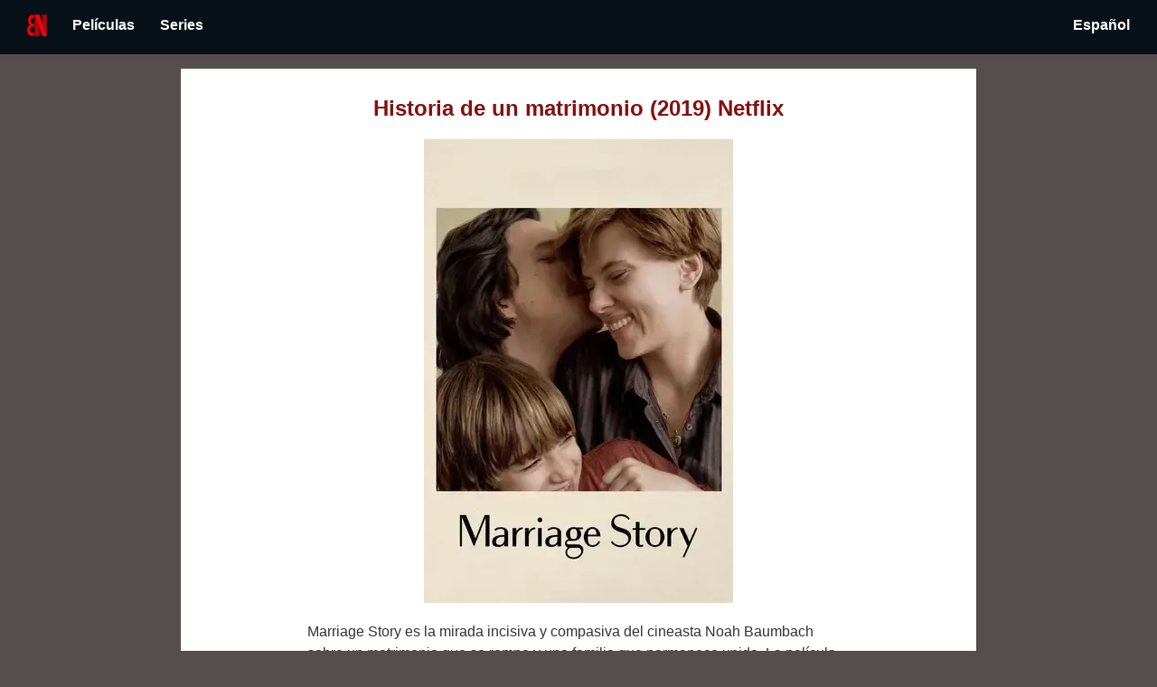

--- FILE ---
content_type: text/html
request_url: https://bonetflix.com/es/movies/4d9122d5-95ae-3f6e-b2d6-3cfa204e22b5/
body_size: 8955
content:
<!DOCTYPE html>
<html lang="es" prefix="og: http://ogp.me/ns#" data-react-helmet="lang,prefix" ontouchmove>
<head>
<meta charset="utf-8">
<title>Historia de un matrimonio (2019) Netflix español| Bonetflix</title>
<link rel="icon" type="image/png" href="/favicon.ico"/>
<link rel="icon" type="image/png" href="https://bonetflix.com/favicon.ico"/>
<meta name="description" content="Historia de un matrimonio es una película dirigida por Noah Baumbach y publicada en 2019. Interpretada por Adam Driver, Scarlett Johansson, Julia Greer. Marriage Story es la mirada sobre un matrimonio que se rompe y una familia que permanece unida.">
<meta property="og:title" content="Historia de un matrimonio (2019) Netflix español| Bonetflix">
<meta property="og:description" content="Historia de un matrimonio es una película dirigida por Noah Baumbach y publicada en 2019. Interpretada por Adam Driver, Scarlett Johansson, Julia Greer. Marriage Story es la mirada sobre un matrimonio que se rompe y una familia que permanece unida.">
<meta property="og:image" content="https://bonetflix.com/img/4d9122d5-95ae-3f6e-b2d6-3cfa204e22b5.webp">
<meta property="og:type" content="website">
<meta property="fb:app_id" content="">
<meta name="theme-color" content="#000">
<meta name="twitter:card" content="summary">
<meta name="twitter:creator" content="bonetflix">
<!--<link rel="alternate" type="application/rss+xml" href="/rss.xml">-->
<!-- Google ads -->
<!--<script async src="https://pagead2.googlesyndication.com/pagead/js/adsbygoogle.js?client=ca-pub-8153414573436818" crossorigin="anonymous"></script>-->
<link rel="manifest" href="/es.manifest.webmanifest">
<link rel="sitemap" type="application/xml" href="/sitemap.xml">
<meta name="apple-mobile-web-app-capable" content="yes">
<meta name="apple-mobile-web-app-status-bar-style" content="#D0E0D8">
<meta name="apple-mobile-web-app-title" content="Lazywill">
<link rel="apple-touch-icon" sizes="48x48" href="/img/bonetflix-48x48.png">
<link rel="apple-touch-icon" sizes="96x96" href="/img/bonetflix-96x96.png">
<link rel="apple-touch-icon" sizes="144x144" href="/img/bonetflix-144x144.png">
<link rel="apple-touch-icon" sizes="192x192" href="/img/bonetflix-192x192.png">
<link rel="apple-touch-icon" sizes="256x256" href="/img/bonetflix-256x256.png">
<link rel="apple-touch-icon" sizes="384x384" href="/img/bonetflix-384x384.png">
<link rel="apple-touch-icon" sizes="512x512" href="/img/bonetflix-512x512.png">

<!--<meta name="viewport" content="width=device-width, initial-scale=1">-->
<meta name="viewport" content="width=device-width, initial-scale=1">

<link rel="stylesheet" type="text/css" href="/style.css">
<!--<link rel="stylesheet" href="https://www.w3schools.com/w3css/4/w3.css">-->
<link rel="canonical" href="https://bonetflix.com/es/movies/4d9122d5-95ae-3f6e-b2d6-3cfa204e22b5/">
<link rel="alternate" hreflang="es" href="https://bonetflix.com/es/movies/4d9122d5-95ae-3f6e-b2d6-3cfa204e22b5/">
<link rel="alternate" hreflang="x-default" href="https://bonetflix.com/movies/4d9122d5-95ae-3f6e-b2d6-3cfa204e22b5/">
<link rel="alternate" hreflang="es-es" href="https://bonetflix.com/es-es/movies/4d9122d5-95ae-3f6e-b2d6-3cfa204e22b5/">
<link rel="alternate" hreflang="en-es" href="https://bonetflix.com/en-es/movies/4d9122d5-95ae-3f6e-b2d6-3cfa204e22b5/">
<link rel="alternate" hreflang="es-gb" href="https://bonetflix.com/es-gb/movies/4d9122d5-95ae-3f6e-b2d6-3cfa204e22b5/">
<link rel="alternate" hreflang="en-gb" href="https://bonetflix.com/en-gb/movies/4d9122d5-95ae-3f6e-b2d6-3cfa204e22b5/">
<link rel="alternate" hreflang="es-us" href="https://bonetflix.com/es-us/movies/4d9122d5-95ae-3f6e-b2d6-3cfa204e22b5/">
<link rel="alternate" hreflang="en-us" href="https://bonetflix.com/en-us/movies/4d9122d5-95ae-3f6e-b2d6-3cfa204e22b5/">

<script type="application/ld+json" id="jsonLdSchema">{"@context":"http://schema.org","@type":"Movie","name":"Historia de un matrimonio", "url":"https://bonetflix.com/es/movies/4d9122d5-95ae-3f6e-b2d6-3cfa204e22b5/", "image":"https://bonetflix.com/img/4d9122d5-95ae-3f6e-b2d6-3cfa204e22b5.webp"}</script>

<meta property="og:url" content="https://bonetflix.com/es/movies/4d9122d5-95ae-3f6e-b2d6-3cfa204e22b5/" data-react-helmet="true">


</head>
<body>
<header id="site-header"style="top: 0px; height: 46px; border-bottom-width: 3px;">
  <div class="w3-container w3-green">
    <a alt="Home Link" href="/" style="padding: 0px 14px">
      <img alt = "Bonetflix" src="/img/bonetflix.webp" width="22" height="24">
    </a>
    <div class='dropbtn'> <p class='ĺink-like'> Películas</p><div class='dropdown-content'> <div class='dropdown-submenu'> </div><a href="/es/top_movies/"> MEJORES PELÍCULAS</a><a href="/es/movies_no_longer_available/"> MEJORES PELÍCULAS YA NO DISPONIBLES</a><div class='dropdown-submenu'> Mejores películas por género:</div><a href="/es/movies/genre/comedy/"> Comedia</a><a href="/es/movies/genre/drama/"> Drama</a><a href="/es/movies/genre/horror/"> Horror</a><a href="/es/movies/genre/family/"> Familia</a></div></div><div class='dropbtn'> <p class='ĺink-like'> Series</p><div class='dropdown-content'> <div class='dropdown-submenu'> </div><a href="/es/series/"> MEJORES SERIES</a><div class='dropdown-submenu'> Mejores series por género:</div><a href="/es/series/genre/comedy/"> Comedia</a><a href="/es/series/genre/drama/"> Drama</a><a href="/es/series/genre/horror/"> Horror</a><a href="/es/series/genre/family/"> Familia</a></div></div>
    <div style="margin-left:auto; margin-right:0; display: table;">
      <div class='dropbtn'> <p class='ĺink-like'> Español</p><div class='dropdown-content-left'> <a href="/es/movies/4d9122d5-95ae-3f6e-b2d6-3cfa204e22b5/"> Español</a><a href="/movies/4d9122d5-95ae-3f6e-b2d6-3cfa204e22b5/"> Inglés</a></div></div>
    </div>
  </div>
</header>

<main class="detail" style="margin-top: 76px;">

  <h1 class="accent" style="text-align:center;margin: 0px auto; display: block;">Historia de un matrimonio (2019) Netflix</h1>
<p><img id="main-img"  style="display: block;margin-left: auto;margin-right: auto;" src="/img/4d9122d5-95ae-3f6e-b2d6-3cfa204e22b5.webp" alt="Historia de un matrimonio" title="Historia de un matrimonio"></p>
<p>Marriage Story es la mirada incisiva y compasiva del cineasta Noah Baumbach sobre un matrimonio que se rompe y una familia que permanece unida. La película protagoniza Scarlett Johansson y Adam Driver. Laura Dern, Alan Alda y Ray Liotta co-protagonistas.</p>
<h2 style="margin-top:38px">¿Está Historia de un matrimonio en Netflix?</h2><p><p>Si, Historia de un matrimonio está disponible en Netflix. Esperamos que disfrutes de este título desde.</p>

<p><strong>Actores: </strong> Adam Driver, Scarlett Johansson, Julia Greer</p>
<p><strong>Director: </strong> Noah Baumbach</p>
<p><strong>Duración: </strong> 137 min</p>
<p></p>
<p><strong>Géneros: </strong> Drama, Comedia, Romance</p>
<p style="text-align:right">
    <img src="/img/filmaffinity.webp" alt="Ranking Filmaffinity" title="Ranking Filmaffinity" width="15" height="14">
<span style="font-weight: bold">7.2</span>
<span style="margin-right: 15px; font-size: x-small">/10</span>
    <a href="https://www.imdb.com/title/tt7653254/" rel="nofollow"> <img src="/img/imdb.svg" alt="Ranking IMDB" title="Ranking IMDB" width="32" height="15">
<!--<img src="/img/star.svg" width="15" height="14" alt="Estrella">-->
<span style="font-weight: bold">7.9</span>
<span style="margin-right: 15px; font-size: x-small">/10</span></a>
</p>
<p>
<p><a style="padding: 14px 25px;background-color: #f44336;color: white;" target="_blank" href="https://www.netflix.com/title/80223779"><b>Ver en Netflix</b></a></p>
</p>


<footer>
   <label>País: <div class='dropbtn-white'> <img  src="/img/es.webp" alt="España" title="España" width="28", height="16"><div class='dropdown-content'> <a href="/es-es/movies/4d9122d5-95ae-3f6e-b2d6-3cfa204e22b5/"> <img  src="/img/es.webp" alt="España" title="España" width="28", height="16"></a><a href="/en-gb/movies/4d9122d5-95ae-3f6e-b2d6-3cfa204e22b5/"> <img  src="/img/gb.webp" alt="Reino Unido" title="Reino Unido" width="28", height="16"></a><a href="/en-us/movies/4d9122d5-95ae-3f6e-b2d6-3cfa204e22b5/"> <img  src="/img/us.webp" alt="Estados Unidos" title="Estados Unidos" width="28", height="16"></a></div></div></label>
    <p style="padding-bottom: 200px">
        <a href="https://x.com/bonetflix">
            <img src="/img/X_icon.svg" alt="Siguenos en X" title="Siguenos en X" width="40" height="39">
        </a>

<!--        <a href="https://play.google.com/store/apps/details?id=com.learnfromashes.netflixapp">-->
<!--            <img src="/img/play-store.webp" alt="Consigue nuestra app en la Play Store" title="Consigue nuestra app en la Play Store" width="40" height="39">-->
<!--        </a>-->
    </p>
    <div style="position: relative;text-align: left;padding-bottom: 20px;">
        <a href="/privacy_policy/">Privacy policy</a>
    </div>
    <div style="position: relative;text-align: left;padding-bottom: 20px;">
        <a href="/terms_of_use/">Terms of Use</a>
    </div>
</footer>
</main>
<script src="/main.js" async></script>
</body>
</html>